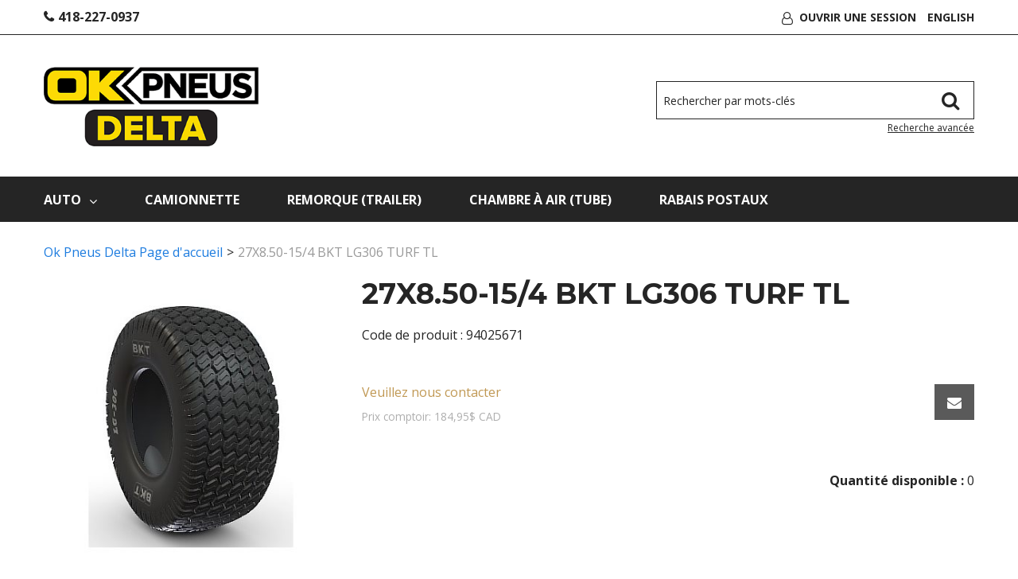

--- FILE ---
content_type: text/html; charset=utf-8
request_url: https://boutiquepneusdelta.com/27x8-50-15-4-bkt-lg306-turf-tl-94025671
body_size: 7691
content:

<!DOCTYPE html>
<!--[if IE 7]><html lang="en" class="ie ie7"><![endif]-->
<!--[if IE 8]><html lang="en" class="ie ie8"><![endif]-->
<!--[if IE 9]><html lang="en" class="ie"><![endif]-->

<!--[if gt IE 9]><!-->
<html lang="fr">
<!--<![endif]-->
<head>
  <meta charset="utf-8">
  <title>27X8.50-15/4 BKT LG306 TURF TL</title>
    <meta name="description" content="27X8.50-15/4 BKT LG306 TURF TL" />
      <meta name="keywords" content="27X8.50-15/4 BKT LG306 TURF TL" />
      <link rel="canonical" href="https://boutiquepneusdelta.com/27x8-50-15-4-bkt-lg306-turf-tl-94025671" />
    
  <meta content="True" name="HandheldFriendly">
  <meta name="viewport" content="width=device-width, initial-scale=1">
  <meta name="SKYPE_TOOLBAR" content="SKYPE_TOOLBAR_PARSER_COMPATIBLE" />

  <link rel="shortcut icon" type="image/ico" href="/favicon.ico?fv=D177B69317762E3F3B2E8E540BF754B1" />


  <link rel="stylesheet" href="https://boutiquepneusdeltacom-1.azureedge.net/content/cssinclude.bdl?id=198" />


  <!--[if IE 8]><!--><script src="https://boutiquepneusdeltacom-2.azureedge.net/scriptecom/html5shiv.js?fv=C5776AB906652ADD91F9D827138CDDF5"></script><!--<![endif]-->
<script src="https://boutiquepneusdeltacom-1.azureedge.net/scripts/jsinclude.bdl?id=199"></script>
<script src="https://boutiquepneusdeltacom-1.azureedge.net/scripts/jsinclude.bdl?id=182"></script>


  <script>var _sCurrentLanguage="fr";var _sDefaultLanguage="fr-CA";var _sCurrentLanguageFull="fr-ca";var _sServerDomain="boutiquepneusdelta.com";var _sLangQueryName="lang";var _sCurrentLangQueryAndValue="lang=fr-ca"</script>

  

  

  
<script>
  function PageHeadMetadata() { }


  $(document).ready(function () {
    var facebookPixelEnabled = false;
    var googleTagManagerEnabled = false;
    var googleTagManagerEnhancedEnabled = false;
    var gtmBuiltInEventsEnabled = false;
    var currencyCode = "";

    

       gtmBuiltInEventsEnabled = true;

    currencyCode = "CAD";

    if (typeof TrackingEvent === 'function' && typeof TrackingEvent.init === 'function')
    {
      TrackingEvent.init(facebookPixelEnabled, googleTagManagerEnabled, googleTagManagerEnhancedEnabled, currencyCode, gtmBuiltInEventsEnabled);
    }




  });

  PageHeadMetadata.AsyncHtmlResponseHandler = function ($container, asyncSectionInfo) {
    // the async section container is a div, which cannot be added to the head tag. The resulting html is added to the body.
    // this handler is required to move the resulting html back to the head tag.
    $('head').append(asyncSectionInfo.Html);
    $container.remove();
  }

</script>

<meta property="og:type" content="website">

<meta property="og:url" content="https://boutiquepneusdelta.com/27x8-50-15-4-bkt-lg306-turf-tl-94025671">
<meta property="og:title" content="27X8.50-15/4 BKT LG306 TURF TL">

  <meta property="og:image" content="https://boutiquepneusdelta.com//img/product/94025671~P1-B.JPG?fv=56B339CA33ECE57D2338763E71CC4F67">

  <meta property="og:locale" content="fr_CA">
<meta property="og:site_name" content="Pneus Delta">

<meta name="twitter:card" content="summary">

<meta name="twitter:url" content="https://boutiquepneusdelta.com/27x8-50-15-4-bkt-lg306-turf-tl-94025671">
<meta name="twitter:title" content="27X8.50-15/4 BKT LG306 TURF TL">

<meta name="twitter:image" content="https://boutiquepneusdelta.com//img/product/94025671~P1-B.JPG?fv=56B339CA33ECE57D2338763E71CC4F67">

<!-- Global Site Tag (gtag.js) - Google Analytics -->
<script>
  window.dataLayer = window.dataLayer || [];
  function gtag(){dataLayer.push(arguments);}
  gtag('js', new Date());


</script>


  <meta name="ProductCode" content="94025671" />

    <script type="application/ld+json">
    {
  "@context": "https://schema.org/",
  "@type": "Product",
  "name": "27X8.50-15/4 BKT LG306 TURF TL",
  "sku": "94025671",
  "brand": {
    "@type": "Brand",
    "name": "BKT"
  },
  "category": "27X8.50-15/4 BKT LG306 TURF TL",
  "offers": {
    "@type": "Offer",
    "url": "https://boutiquepneusdelta.com/27x8-50-15-4-bkt-lg306-turf-tl-94025671",
    "price": "184.95",
    "priceCurrency": "CAD",
    "availability": "https://schema.org/OutOfStock"
  },
  "image": [
    "https://boutiquepneusdelta.com//img/product/94025671~P1-B.JPG"
  ]
}
    </script>


<meta name="generator" content="k-eCommerce" />
</head>


<body class=" Ecom-ProductPage EcomTProductPage EcomLLayoutEcomV2">
  
  <input type="hidden" id="hdnPageTitle" value="27X8.50-15/4 BKT LG306 TURF TL" />
  
  <div class="sb-site-container">
    <div class="widget" data-type="layout" data-index="1">
        <div class="customerservice-box hidden"></div>

    </div>
    <div class="main-section-container container">
      <div class="widget" data-type="layout" data-index="2">
        
<script>
  $(document).ready(function () {        
    Header.init(true, 3,
      "article", "articles", "ecomwgtheaderv2",
      "Nous avons mis &#224; jour votre panier avec succ&#232;s.&lt;/br&gt;&lt;a style=&#39;text-decoration: underline;&#39; href=&#39;/mon-panier&#39;&gt;Cliquez ici pour voir votre panier.&lt;/a&gt;","7cjI9cnjsdnsPKRIgXozk+uBJLoIJOK5R2LY+xfL+gNWCo6F+uAFhZ5ut+RbRZoL");
    ShoppingCartSummary.DesktopAutoCloseCartPopupDelay = 5000 ;
    ShoppingCartSummary.MobileAutoCloseCartPopupDelay = 5000 ;
    $('.nav-myaccount .dropdown-toggle').dropdown();
    Menu.init();
  });
</script>

<header>
    <div class="header-bar">
        <div class="container">
            <div class="row-fluid">
                <div class="span6">
                    <!-- TOP MENU -->

<ul class="inline header-nav">

                        <li><a href="tel:418-227-0937">418-227-0937</a></li>   

</ul>
                </div>
                <div class="span6">
                    <!-- CUSTOMER PANEL -->


    <script>
        $(document).ready(function ()
        {
            EcomUtils.SetPreferredStoreFromGeolocalisation();
        });
    </script>
<ul class="inline header-nav-other ">
    <li class="dropdown">
        <i class="fa fa-user-o" aria-hidden="true"></i>
        <a class="dropdown-toggle ejs-header-menu" data-toggle="dropdown" href="javascript:void(0);">
Ouvrir une session        </a>
        <ul class="dropdown-menu">
                <li class="headerlink-login"><a href="/identification-utilisateur" class="btn">Ouvrir une session</a></li>
                <li class="divider"></li>
            <li class="headerlink-account"><a href="/mon-compte">Mon compte</a></li>
                                    <li class="headerlink-contact"><a href="/ecom/questions">Service &#224; la client&#232;le</a></li>
        </ul>
    </li>

                        <li class="cult-en">
                <a href="/en/27x8-50-15-4-bkt-lg306-turf-tl-94025671" lang="en">English</a>
            </li>
    </ul>
                </div>
            </div>
        </div>
    </div>

    <div class="header-content">
        <div class="container">
            <div class="row-fluid">
                <div class="span4">
                    <!-- LOGO -->
<div class="logos text-center">

	    <a href="/" title="Pneus Delta">
	        <img src="https://boutiquepneusdeltacom-2.azureedge.net/medias/logo/logo-medium.png?fv=01B343372116678FE14F88B9783ECB00" alt="Pneus Delta" title="Pneus Delta" class="hires">
	    </a>
</div>
                </div>

                <!-- SEARCH -->
                <div class="span8 header-topsection">
                        <div class="search" role="search">
                            <div class="row-fluid">
                                <!-- Search form -->
<form class="form-search ejs-quicksearch form-inline" action="/recherche-produits" method="get" onsubmit="SearchAsType.PreventAjaxCall();">
    <input type="text" name="qs" id="txtHeaderQuickSearch" class="form-search-input" placeholder="Rechercher par mots-cl&#233;s" autocomplete="off" maxlength="100" />
    <button class="btn-go" type="submit"> 
        <i class="fa fa-search" aria-hidden="true"></i>      
    </button>
    <div class="row-fluid">

<a href="/recherche-avance" class="advanced-search"><small>Recherche avanc&#233;e</small></a>
    </div>
</form>

                                <!-- Quick search form -->

                            </div>
                        </div>

                    <!-- CARTS -->

                </div>
            </div>

        </div>
    </div>
</header>

<!-- MAIN MENU -->


<div class="section-container-main-navigation">


        <div class="main-navigation">
            <div class="container">
                <div class="navbar navbar-inverse nav-menu">
                    <div class="navbar-inner">
                        <div class="container">
                            <div class="span12 visible-phone">
                                <a class="btn-navbar span1" data-toggle="collapse" data-target=".nav-collapse">
                                    <i class="fa fa-bars fa-large fa-inverted" aria-hidden="true"></i>
                                </a>
                            </div>
                            <div class="row-fluid">
                                <div class="nav-collapse collapse span10" role="navigation">
                                    <ul class="nav">

                                            <li class="expand bigmenu">
                                                <a class="dropdown-toggle lvl1 " href="/auto-et-vus"  data-target=".submenu_1" data-toggle="dropdown" aria-haspopup="true">Auto<i class="fa fa-angle-down" aria-hidden="true"></i></a>
                                                <div class="submenu submenu_1">
                                                    <div class="submenu-left">
                                                        <ul class="nav nav-pills nav-stacked nav-inner-items">

                                                                <li class="expand opened">
                                                                        <a class="" href="/auto-4-saisons"  data-category-code="auto4saisons">Auto - 4 saisons</a>
                                                                </li>
                                                                <li class="expand ">
                                                                        <a class="" href="/auto-ete-1"  data-category-code="autoete">Auto - &#233;t&#233;</a>
                                                                </li>
                                                                <li class="expand ">
                                                                        <a class="" href="/auto-hiver"  data-category-code="autohiver">Auto - Hiver</a>
                                                                </li>
                                                        </ul>
                                                    </div>
                                                </div>
                                            </li>
                                                        <li>
                                                            <a class="" href="/camionnette-type-lt" >Camionnette</a>
                                                        </li>
                                                        <li>
                                                            <a class="" href="/remorque-trailer" >Remorque (Trailer)</a>
                                                        </li>
                                                        <li>
                                                            <a class="" href="/chambre-a-air-tube" >Chambre &#224; air (Tube)</a>
                                                        </li>
                                                        <li>
                                                            <a class="" href="/rabaispostal" >Rabais Postaux</a>
                                                        </li>
                                    </ul>
                                </div>

<div class="nav-quicklinks span2">
    <ul class="nav nav-pills unstyled inline">
            <li class="nav-search-container">
                <!--[isk] 1st btn form show/hide trigger-->
                <a class="btn-search box pointer-cursor">
                    <i class="fa fa-search fa-inverted" aria-hidden="true"></i>
                </a>
            </li>
				    </ul>
</div>
                            </div>

                        </div>
                    </div>
                </div>

                <!-- SEARCH NAVIGATION -->
    <div class="main-navig-search" role="search">
      <form class="form-search ejs-search-bar" action="/recherche-produits" method="get" onsubmit="SearchAsType.PreventAjaxCall();">
        <input autocomplete="off" class="form-search-input" id="txtQsBar" name="qs" placeholder="Rechercher par mots-clés" type="text" value="" />
        <!--[isk] 2nd btn search trigger-->
        <button class="btn btn-go" id="cmdSearchBar" type="submit"><i class="fa fa-search fa-inverted"></i></button>
      </form>
    </div>

            </div>

        </div>
                
    <!-- CART -->
		
    <!-- QUOTE -->
</div>

      </div>
      <section class="main-section" role="main">
        <div id="main-section" class="container">
          <div id="ejs-main-section" class="section-body-container">
            


<div class="row-fluid">
  <div class="span12">   
    <div class="widget" data-type="view" data-index="1">
      


<script>if (typeof TrackingEvent === 'function' && typeof TrackingEvent.addProductData === 'function'){TrackingEvent.addProductData('7ba0d1db-b6d3-4163-9201-066338462288', {"Id":"7ba0d1db-b6d3-4163-9201-066338462288","Code":"94025671","Title":"27X8.50-15/4 BKT LG306 TURF TL","Category":"Catalogue","Brand":"BKT","Configurations":"","Price":0.0,"PriceForMinQuantity":0.0,"Quantity":1.0,"ListPosition":1,"Currency":""});}</script>

<script>
    $(document).ready(function () {
        $(document).trigger("ProductPageDisplay", ["7ba0d1db-b6d3-4163-9201-066338462288"]);
  });
</script>

<div class="product-detail ejs-product-detail site-content clearfix row-fluid ">

  <!-- breadcrumb section-->

  <div class="row-fluid">
    <ul class='breadcrumb'><li class=''><a href='/'>Ok Pneus Delta Page d'accueil</a><span class='divider'>&gt;</span></li><li class='active'>27X8.50-15/4 BKT LG306 TURF TL</li></ul>

  </div>

  <!-- product detail START -->

  <div class="row-fluid">
    <div class="span4">
      <div class="product-image">
        <!-- Widget Unique Code used for calls to the Model from the controller  -->
        <input id="WidgetUniqueCode" name="WidgetUniqueCode" type="hidden" value="SdWlppw1TpFAaFHqsHbZSljudKMF2H2XHmugGZWI/xF3/gB680HgtWmXQiA6Hknu" />
        <input id="CategoryId" name="CategoryId" type="hidden" value="00000000-0000-0000-0000-000000000000" />










        <div class="product-image-container ejs-product-image-container">


          <img id="product-detail-gallery-main-img" class="product-main-image" alt="27X8.50-15/4 BKT LG306 TURF TL" title="27X8.50-15/4 BKT LG306 TURF TL" src="https://boutiquepneusdeltacom-1.azureedge.net/img/product/94025671~P1-B.JPG?fv=56B339CA33ECE57D2338763E71CC4F67" data-zoom-image="/img/product/94025671~P1-B.JPG?fv=56B339CA33ECE57D2338763E71CC4F67" data-zoom-enabled="False" />
        </div>

        <div id="zoom-info">
          <div class="visible-phone visible-tablet hidden-desktop text-center v-margin">
            <small class="muted">Appuyez deux fois et maintenez enfoncer pour un gros plan.</small>
          </div>

          <div class="hidden-phone hidden-tablet visible-desktop text-center v-margin">
            <small class="muted">Passer en survol l'image pour zoomer.</small>
          </div>
        </div>



        <div id="enlarge-info" class="text-center hidden-phone v-margin product-enlarge">
          <i class="fa fa-arrows-alt fa-small" aria-hidden="true"></i><a class="ejs-product-enlarge btn btn-link"><small>Cliquer pour agrandir</small></a>
        </div>


      </div>
          <div class="product-brand text-center">
            <a href="/bkt/catalogue">
              <img src="https://boutiquepneusdeltacom-1.azureedge.net/img/brand/BKT.jpg?fv=3A839961FB96B1A45850EC2A1E75A621" title="BKT" alt="BKT" />
            </a>
          </div>

    </div>
    <div class="span8">
      <div class="row-fluid">
        <h1>27X8.50-15/4 BKT LG306 TURF TL</h1>
          <p class="product-details-code">Code de produit : <span>94025671</span></p>


      </div>


      <div class="row-fluid">

        <div class="span8">

    <ul class="unstyled">
      <li>
        <p class="text-warning text-pricesmsg">Veuillez nous contacter</p>
      </li>
        <li><small class="muted">Prix comptoir: 184,95$ CAD </small></li>
    </ul>
        </div>
                  <div class="span4">
            <a class="btn btn-secondary btn-tellafriend ejs-btn-tellafriend pull-right" href="javascript:void(0);" title="Informer un ami" data-productid="7ba0d1db-b6d3-4163-9201-066338462288" data-widgetuniquecode="SdWlppw1TpFAaFHqsHbZSljudKMF2H2XHmugGZWI/xF3/gB680HgtWmXQiA6Hknu"><i class="fa fa-envelope fa-inverted fa-small"></i></a>
            <div id="TellAFriendSectionModal" class="modal hide">
              <div id="TellAFriendSectionModalHeader" class="modal-header">
                <button type="button" class="close" data-dismiss="modal" aria-hidden="true">&times;</button>
                <h3>Informer un ami</h3>
              </div>
              <div id="TellAFriendSectionModalBody" class="modal-body"></div>
              <div id="TellAFriendSectionModalFooter" class="modal-footer"></div>
            </div>
          </div>
      </div>


      <div class="row-fluid">
        <div class="span6">
          <!--Product Add To Cart, Add to Purchase list START-->
          <!--Quantity Text Box-->

        </div>

            <div class="span6">
              <div class="box-info box-qty">
                <ul class="unstyled text-right form-inline productpage-Availability">
                    <li class="text-right productpage-Availability-qty"><strong>Quantit&#233; disponible :</strong> 0</li>
                  

                </ul>
              </div>
            </div>
      </div>



    </div>
  </div>
  <input id="ProductCode" name="ProductCode" type="hidden" value="94025671" />
<input id="PromotionFromId" name="PromotionFromId" type="hidden" value="-1" /></div>
<!-- product detail END -->
  
    </div>
    <div class="widget" data-type="view" data-index="2">
        
    </div>
  </div>
</div>


<div class="widget" data-type="view" data-index="3">
  


</div>


<div class="widget" data-type="view" data-index="5">
  


</div>

<div class="widget" data-type="view" data-index="4">
  

<script type="text/javascript">
  function EcomWGTProductRecentlyViewed() { }

  EcomWGTProductRecentlyViewed.InitializeProductRecentlyViewedForm = function () {
    ShoppingCart.initAddToCart("recentlyViewedProductsForm");
    $forms = $("recentlyViewedProductsForm");
    $forms.unbind();
    $forms.removeData("validator");
    $.validator.unobtrusive.parse($forms);
  }

  $(document).ready(function () {
    EcomWGTProductRecentlyViewed.InitializeProductRecentlyViewedForm();
    EcomUtils.bindProductsImagesRedirect();


  });

</script>
<!-- Recently viewed products -->

</div>

          </div>
        </div>
      </section>
    </div>

    <!-- FOOTER SECTION -->
    <footer>
      <div class="container">
        <div class="widget" data-type="layout" data-index="3">
          


    <div class="footer-row footer-row-middle">
        <div class="footer-row-inner">
          <div class="row-fluid">
              <div class="span3">
                  <ul class="unstyled">
                        <li><h4>Compte et commandes</h4></li>
                        <li class=""><a href="/mon-compte" title="Mon compte" target="_self">Mon compte</a></li>
                        <li class=""><a href="/suivi-de-commandes" title="Suivi de commandes" target="_self">Suivi de commandes</a></li>
                        <li class=""><a href="/mon-panier" title="Mon panier" target="_self">Mon panier</a></li>
                        <li class=""><a href="/mon-profil" title="Mon profil" target="_self">Mon profil</a></li>
                        <li class=""><a href="/ecom/purchaselistsearch" title="Mes listes d&#39;achats" target="_self">Mes listes d&#39;achats</a></li>
                  </ul>
              </div>
              <div class="span3">
                  <ul class="unstyled">
                        <li><h4>Service à la clientèle</h4></li>
                        <li class=""><a href="/foire-aux-questions" title="Foire aux questions" target="_self">Foire aux questions</a></li>
                        <li class=""><a href="/a-propos" title="&#192; propos de nous" target="_self">&#192; propos de nous</a></li>
                        <li class=""><a href="/contactez-nous" title="Nous joindre" target="_self">Nous joindre</a></li>
                        <li class=""><a href="/localisateur-magasin" title="Locations" target="_self">Locations</a></li>
                  </ul>
              </div>
              <div class="span3">
                  <ul class="unstyled">
                        <li><h4>Heures d’ouverture</h4></li>
                        <li><ul class="unstyled business-hours"><ul class="unstyled"><li><strong>Lundi au Vendredi:</strong><br />8:00 A.M à 17:00 P.M</li></ul><ul class="unstyled"><li><strong>Samedi:</strong><br />8h à 12h seulement le printemps et l'automne selon l'achalandage de la saison.</li></ul><ul class="unstyled"><li><strong>* Horaire spécial:</strong><br />Nous sommes ouvert le samedi avant-midi:<br /><br />• Du 15 Avril à la fin Mai<br />• Du 9 Octobre au 18 Novembre</li></ul></ul></li>
                  </ul>
              </div>
              <div class="span3">
                  <ul class="unstyled">
                        <li><h4>Nous Joindre</h4></li>
                        <li><ul class="unstyled contactus-section"><li><ul class="unstyled inline contact-info"><li><span class="fa fa-map-marker"></span></li><li>Les pneus Delta (B/A) Inc.<br />428, 6ème avenue Nord,<br />Saint-Georges, Québec,<br />G5Z 0R6</li></ul></li><li><ul class="unstyled inline contact-info"><li><span class="fa fa-phone"></span></li><li><ul class="unstyled phone-numbers"><li><a href="tel:418-227-0937" title="Appelez-nous">418-227-0937</a></li><li><span class="smaller-font">No. sf</span><br /><a href="tel:800-463-1684" title="Appelez-nous sans frais">800-463-1684</a></li><li><span class="smaller-font">Urgence 24h</span><br /><a href="tel:418-225-2789" title="Urgence 24h">418-225-2789</a></li></ul></li></ul></li><li><ul class="unstyled inline contact-info"><li><span class="fa fa-fax"></span></li><li><a href="tel:418-227-3265" title="Fax">418-227-3265</a></li></ul></li><li><ul class="unstyled inline contact-info"><li><span class="fa fa-envelope"></span></li><li><a href="/contactez-nous" title="Contactez-nous">Contactez-nous</a></li></ul></li></ul></li>
                  </ul>
              </div>
          </div>
        </div>
    </div>

    <div class="footer-row footer-row-bottom">
        <div class="footer-row-inner">
          <div class="row-fluid">
            <div class="span12">
              &copy; Pneus Delta. Tous droits reserv&eacute;s. Solution eCommerce : <a href="http://www.acomba-ecommerce.com/" target="_blank">k-ecommerce</a>
            </div>
          </div>
        </div>
    </div>

        </div>
      </div>
    </footer>
    <div class="widget" data-type="layout" data-index="4">
      


    </div>
    <div id="backtotop" style="display: none;">
      <a href="#" role="button" title="Retourner en haut">
        <i class="fa fa-chevron-up fa-inverted"></i>
      </a>
    </div>

    

  </div>
  
</body>
</html>
